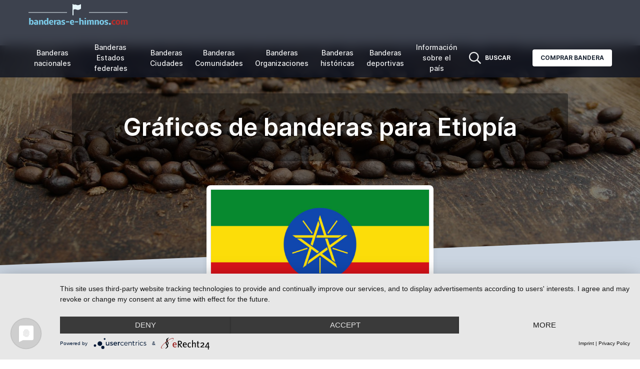

--- FILE ---
content_type: text/html; charset=UTF-8
request_url: https://www.banderas-e-himnos.com/graficos-de-bandera-etiopia.html
body_size: 11353
content:
<!doctype html>
<html lang="es">
<head>
    <meta charset="utf-8">
    <meta name="viewport" content="width=device-width, initial-scale=1">

    <meta name="csrf-token" content="cDlUrPcY6ooSkJRy8aUhaGmS8xg6nxnNfy1hFynR">
    <link href="/css/themes/nfa2022/frontend.css?id=b6c535f226b08fdd5d2d1e562e062598" rel="stylesheet">

        <title>Gráficos de banderas para Etiopía</title>
            <meta name="keywords" content="">
                <meta name="description" content="">
        <script type="application/javascript" src="https://app.usercentrics.eu/latest/main.js" id="MUys3KpmI"></script>
        <style>
        body {
            font-family: 'Inter', sans-serif;
        }

        a:hover {
            text-decoration: underline;
        }

        <!--
        Custom Colors

        -->
        
            body .bg-nfblue-500 {
            --tw-bg-opacity: 1;
            background-color: rgb(13 19 34 / var(--tw-bg-opacity));
        }

        body > nav .text-white,
        body > nav .lg\:text-white {
            color: #f0f1f2 !important;
        }

        body .from-nfblue-400\/80 {
            --tw-gradient-from: rgb(13 19 34 / 0.8);
            --tw-gradient-stops: var(--tw-gradient-from), var(--tw-gradient-to, rgb(13 19 34 / 0));
        }

        body .via-nfblue-500\/80 {
            --tw-gradient-stops: var(--tw-gradient-from), rgb(13 19 34 / 0.8), var(--tw-gradient-to, rgb(13 19 34 / 0));
        }

        body .to-nfblue-500\/80 {
            --tw-gradient-to: rgb(13 19 34 / 0.8);
        }

        body .text-nfblue-500 {
            --tw-text-opacity: 1;
            color: rgb(13 19 34 / var(--tw-text-opacity));
        }

        body .hover\:bg-nfblue-400:hover {
            --tw-bg-opacity: 1;
            background-color: rgb(13 19 34 / var(--tw-bg-opacity));
        }

        body .prose-a\:text-nfblue-500 :is(:where(a):not(:where([class~="not-prose"] *))) {
            --tw-text-opacity: 1;
            color: rgb(13 19 34 / var(--tw-text-opacity));
        }
    </style>
            <script type="text/plain"
                async
                src="https://www.googletagmanager.com/gtag/js?id=G-KQT00DWMVV"
                data-usercentrics="Google Analytics 4"
        ></script>
        <script type="text/plain"
                data-usercentrics="Google Analytics 4"
        >
            window.dataLayer = window.dataLayer || [];
            function gtag(){dataLayer.push(arguments);}
            gtag('js', new Date());
            gtag('config', 'G-KQT00DWMVV');
        </script>
                <script type="text/plain"
                async
                data-usercentrics="Microsoft Clarity"
        >
            (function(c,l,a,r,i,t,y){
                c[a]=c[a]||function(){(c[a].q=c[a].q||[]).push(arguments)};
                t=l.createElement(r);t.async=1;t.src="https://www.clarity.ms/tag/"+i+"?ref=bwt";
                y=l.getElementsByTagName(r)[0];y.parentNode.insertBefore(t,y);
            })(window, document, "clarity", "script", "e94x4hsxjj");
        </script>
    </head>
<body class="text-gray-800 antialiased min-h-screen flex flex-col">
    <nav x-data="{ isMobileOpen: false, isSolutionsOpen: false, isMoreOpen: false }"
     class="
        top-0 sticky z-50 w-full flex items-center justify-between px-2
        bg-gradient-to-r from-nfblue-400/80 via-nfblue-500/80 to-nfblue-500/80
        backdrop-blur-md
     "
>
    <div class="container px-4 mx-auto flex flex-wrap items-center justify-between">
        <div class="w-full relative flex justify-between lg:w-auto lg:static lg:block lg:justify-start">
            <a href="https://www.banderas-e-himnos.com"
               class="text-sm font-bold leading-relaxed inline-block mr-4 whitespace-nowrap uppercase text-white"
            >
                <img src='https://www.banderas-e-himnos.com/images/logos/logo-es.png'
                     title="nationalflaggen.de"
                     alt="nationalflaggen.de"
                 />
            </a>
        </div>

        <div x-show="isMobileOpen"
             x-transition:enter="duration-200 ease-out"
             x-transition:enter-start="opacity-0 scale-95"
             x-transition:enter-end="opacity-100 scale-100"
             x-transition:leave="duration-100 ease-in"
             x-transition:leave-start="opacity-100 scale-100"
             x-transition:leave-end="opacity-0 scale-95"
             class="absolute z-30 top-0 inset-x-0 p-2 transition transform origin-top-right lg:hidden"
        >
            <div class="rounded-lg shadow-lg ring-1 ring-black ring-opacity-5 bg-white divide-y-2 divide-gray-50">
                <div class="flex flex-col min-h-0 max-h-full pt-5 pb-6 px-5 sm:pb-8"
                     style="max-height: 90vh;"
                >
                    <div class="flex items-center justify-between">
                        <div>
                            nationalflaggen.de
                        </div>
                        <div class="-mr-2">
                            <button @click="isMobileOpen = false"
                                    type="button"
                                    class="bg-white rounded-md p-2 inline-flex items-center justify-center text-gray-400 hover:text-gray-500 hover:bg-gray-100 focus:outline-none focus:ring-2 focus:ring-inset focus:ring-indigo-500"
                            >
                                <span class="sr-only">
                                    Close menu
                                </span>
                                <svg class="h-6 w-6"
                                     xmlns="http://www.w3.org/2000/svg"
                                     fill="none"
                                     viewBox="0 0 24 24"
                                     stroke="currentColor"
                                     aria-hidden="true"
                                >
                                    <path stroke-linecap="round"
                                          stroke-linejoin="round"
                                          stroke-width="2"
                                          d="M6 18L18 6M6 6l12 12"
                                    />
                                </svg>
                            </button>
                        </div>
                    </div>
                    <div class="mt-4 max-h-full overflow-auto">
                        <ul class="flex flex-col lg:flex-row list-none mr-auto main_nav">
                            <li class="flex items-center">
                                <a href="https://www.banderas-e-himnos.com/banderas/naciones"
                                   class="text-gray-800 mx-2 px-1 py-2 flex items-center text-sm font-medium"
                                >
                                    Banderas <br/>nacionales
                                </a>
                            </li>
                            <li class="flex items-center">
                                <a href="https://www.banderas-e-himnos.com/banderas/regiones"
                                   class="text-gray-800 mx-2 px-1 py-2 flex items-center text-sm font-medium"
                                >
                                    Banderas <br/>Estados federales
                                </a>
                            </li>
                            <li class="flex items-center">
                                <a href="https://www.banderas-e-himnos.com/banderas/ciudades"
                                   class="text-gray-800 mx-2 px-1 py-2 flex items-center text-sm font-medium"
                                >
                                    Banderas <br/>Ciudades
                                </a>
                            </li>
                            <li class="flex items-center">
                                <a href="https://www.banderas-e-himnos.com/banderas/paises"
                                   class="text-gray-800 mx-2 px-1 py-2 flex items-center text-sm font-medium"
                                >
                                    Banderas <br/>Comunidades 
                                </a>
                            </li>
                            <li class="flex items-center">
                                <a href="https://www.banderas-e-himnos.com/banderas/organizaciones"
                                   class="text-gray-800 mx-2 px-1 py-2 flex items-center text-sm font-medium"
                                >
                                    Banderas <br/>Organizaciones
                                </a>
                            </li>
                            <li class="flex items-center">
                                <a href="https://www.banderas-e-himnos.com/banderas/historicas"
                                   class="text-gray-800 mx-2 px-1 py-2 flex items-center text-sm font-medium"
                                >
                                    Banderas <br/>históricas
                                </a>
                            </li>
                            <li class="flex items-center">
                                <a href="https://www.banderas-e-himnos.com/banderas/banderas-deportivas"
                                   class="text-gray-800 mx-2 px-1 py-2 flex items-center text-sm font-medium"
                                >
                                    Banderas <br/>deportivas
                                </a>
                            </li>
                            <li class="flex items-center">
                                <a href="https://www.banderas-e-himnos.com/informacion-sobre-el-pais"
                                   class="text-gray-800 mx-2 px-1 py-2 flex items-center text-sm font-medium"
                                >
                                    Información <br/>sobre el país
                                </a>
                            </li>
                        </ul>
                    </div>
                </div>
            </div>
        </div>
        <div class="lg:flex flex-grow items-center bg-white lg:bg-transparent lg:shadow-none hidden max-w-full min-w-0">
            <ul class="flex flex-col lg:flex-row list-none mr-auto max-w-full overflow-auto main_nav">
                <li class="flex items-center">
                    <a href="https://www.banderas-e-himnos.com/banderas/naciones"
                       class="text-center lg:text-white lg:hover:text-indigo-200 text-gray-800 mx-2 px-1 py-2 flex items-center text-sm font-medium"
                    >
                        Banderas <br/>nacionales
                    </a>
                </li>
                <li class="flex items-center">
                    <a href="https://www.banderas-e-himnos.com/banderas/regiones"
                       class="text-center lg:text-white lg:hover:text-indigo-200 text-gray-800 mx-2 px-1 py-2 flex items-center text-sm font-medium"
                    >
                        Banderas <br/>Estados federales
                    </a>
                </li>
                <li class="flex items-center">
                    <a href="https://www.banderas-e-himnos.com/banderas/ciudades"
                       class="text-center lg:text-white lg:hover:text-indigo-200 text-gray-800 mx-2 px-1 py-2 flex items-center text-sm font-medium"
                    >
                        Banderas <br/>Ciudades
                    </a>
                </li>
                <li class="flex items-center">
                    <a href="https://www.banderas-e-himnos.com/banderas/paises"
                       class="text-center lg:text-white lg:hover:text-indigo-200 text-gray-800 mx-2 px-1 py-2 flex items-center text-sm font-medium"
                    >
                        Banderas <br/>Comunidades 
                    </a>
                </li>
                <li class="flex items-center">
                    <a href="https://www.banderas-e-himnos.com/banderas/organizaciones"
                       class="text-center lg:text-white lg:hover:text-indigo-200 text-gray-800 mx-2 px-1 py-2 flex items-center text-sm font-medium"
                    >
                        Banderas <br/>Organizaciones
                    </a>
                </li>
                <li class="flex items-center">
                    <a href="https://www.banderas-e-himnos.com/banderas/historicas"
                       class="text-center lg:text-white lg:hover:text-indigo-200 text-gray-800 mx-2 px-1 py-2 flex items-center text-sm font-medium"
                    >
                        Banderas <br/>históricas
                    </a>
                </li>
                <li class="flex items-center">
                    <a href="https://www.banderas-e-himnos.com/banderas/banderas-deportivas"
                       class="text-center lg:text-white lg:hover:text-indigo-200 text-gray-800 mx-2 px-1 py-2 flex items-center text-sm font-medium"
                    >
                        Banderas <br/>deportivas
                    </a>
                </li>
                <li class="flex items-center">
                    <a href="https://www.banderas-e-himnos.com/informacion-sobre-el-pais"
                       class="text-center lg:text-white lg:hover:text-indigo-200 text-gray-800 mx-2 px-1 py-2 flex items-center text-sm font-medium"
                    >
                        Información <br/>sobre el país
                    </a>
                </li>
            </ul>
            <ul class="flex-shrink-0 flex flex-col lg:flex-row list-none lg:ml-auto">
                <li class="flex items-center"
                    x-data
                >
                    <a @click="$dispatch('search')"
                       class="lg:text-white lg:hover:text-sky-200 text-gray-800 px-3 py-4 lg:py-2 flex items-center text-xs uppercase font-bold cursor-pointer"
                    >
                        <svg aria-hidden="true"
                             focusable="false"
                             data-prefix="far"
                             data-icon="search"
                             class="h-6 w-6 svg-inline--fa fa-search fa-w-16"
                             role="img"
                             xmlns="http://www.w3.org/2000/svg"
                             viewBox="0 0 512 512"
                        >
                            <path fill="currentColor"
                                  d="M508.5 468.9L387.1 347.5c-2.3-2.3-5.3-3.5-8.5-3.5h-13.2c31.5-36.5 50.6-84 50.6-136C416 93.1 322.9 0 208 0S0 93.1 0 208s93.1 208 208 208c52 0 99.5-19.1 136-50.6v13.2c0 3.2 1.3 6.2 3.5 8.5l121.4 121.4c4.7 4.7 12.3 4.7 17 0l22.6-22.6c4.7-4.7 4.7-12.3 0-17zM208 368c-88.4 0-160-71.6-160-160S119.6 48 208 48s160 71.6 160 160-71.6 160-160 160z"
                            ></path>
                        </svg>
                        <span class="hidden lg:block ml-2">
                            Buscar
                        </span>
                    </a>
                </li>
                <li class="flex items-center">
                    <a href="http://www.nationalflaggen.de/flaggen-shop/"
                       target="_blank"
                       class="bg-white text-gray-800 active:bg-gray-100 text-xs font-bold uppercase px-4 py-2 rounded shadow hover:shadow-md outline-none focus:outline-none lg:ml-8 lg:mb-0 ml-3 mb-3"
                       style="transition: all 0.15s ease 0s;"
                    >
                        Comprar bandera
                    </a>
                </li>
            </ul>
        </div>
    </div>
    <div class="flex">
        <a @click="$dispatch('search')"
           class="lg:hidden text-white hover:text-sky-200 text-gray-800 px-3 py-4 lg:py-2 flex items-center text-xs uppercase font-bold cursor-pointer"
        >
            <svg aria-hidden="true"
                 focusable="false"
                 class="h-6 w-6"
                 role="img"
                 xmlns="http://www.w3.org/2000/svg"
                 viewBox="0 0 512 512"
            >
                <path fill="currentColor"
                      d="M508.5 468.9L387.1 347.5c-2.3-2.3-5.3-3.5-8.5-3.5h-13.2c31.5-36.5 50.6-84 50.6-136C416 93.1 322.9 0 208 0S0 93.1 0 208s93.1 208 208 208c52 0 99.5-19.1 136-50.6v13.2c0 3.2 1.3 6.2 3.5 8.5l121.4 121.4c4.7 4.7 12.3 4.7 17 0l22.6-22.6c4.7-4.7 4.7-12.3 0-17zM208 368c-88.4 0-160-71.6-160-160S119.6 48 208 48s160 71.6 160 160-71.6 160-160 160z"
                ></path>
            </svg>
        </a>
        <button @click="isMobileOpen = !isMobileOpen"
                type="button"
                class="cursor-pointer text-xl leading-none px-3 py-1 border border-solid border-transparent rounded bg-transparent block lg:hidden outline-none focus:outline-none shrink-0"
                aria-expanded="false"
        >
                    <span class="sr-only">
                        Open menu
                    </span>
            <svg class="text-white w-5 h-5"
                 xmlns="http://www.w3.org/2000/svg"
                 aria-hidden="true"
                 focusable="false"
                 role="img"
                 xmlns="http://www.w3.org/2000/svg"
                 viewBox="0 0 448 512"><path fill="currentColor" d="M0 96C0 78.3 14.3 64 32 64H416c17.7 0 32 14.3 32 32s-14.3 32-32 32H32C14.3 128 0 113.7 0 96zM0 256c0-17.7 14.3-32 32-32H416c17.7 0 32 14.3 32 32s-14.3 32-32 32H32c-17.7 0-32-14.3-32-32zM448 416c0 17.7-14.3 32-32 32H32c-17.7 0-32-14.3-32-32s14.3-32 32-32H416c17.7 0 32 14.3 32 32z"/></svg>
        </button>
    </div>
</nav>
        <main>
        <div class="relative pt-16 pb-52 flex content-center items-center justify-center -mt-16">
            <div
                class="absolute top-0 w-full h-full bg-center bg-cover"
                style='
                                    background-image: url("https://www.banderas-e-himnos.com/media/75/etiopia.jpg");
                                    '
            >
                <span class="w-full h-full absolute opacity-50 bg-black"></span>
            </div>

            <div class="container relative mx-auto">
                <div class="items-center flex flex-wrap">
                    <div class="w-full max-w-5xl px-4 ml-auto mr-auto text-center">
                        <div class="mt-8 p-8 bg-black bg-opacity-40 rounded">
                            <h1 class="text-white font-semibold text-xl md:text-2xl lg:text-5xl  max-w-full block text-ellipsis overflow-hidden">
                                Gráficos de banderas para Etiopía
                                                            </h1>
                        </div>
                    </div>
                </div>
            </div>
            <div class="top-auto bottom-0 left-0 right-0 w-full absolute pointer-events-none overflow-hidden"
                 style="height: 100px;"
            >
                <svg
                    class="absolute bottom-0 overflow-hidden"
                    xmlns="http://www.w3.org/2000/svg"
                    preserveAspectRatio="none"
                    viewBox="0 0 2560 100"
                    x="0"
                    y="0"
                >
                    <polygon
                        class="text-slate-300 fill-current"
                        points="2560 0 2560 100 0 100"
                    ></polygon>
                </svg>
            </div>
        </div>
        <section
            class="pb-20 bg-slate-300  -mt-40 ">
            <div class="container mx-auto px-4">

                                    <div class="flex">
                        <div class="w-full md:w-5/12 px-4 text-center mx-auto">
                            <div
                                class="relative min-w-0 bg-white w-full shadow-lg rounded-lg p-2"
                            >
                                <a href="https://www.banderas-e-himnos.com/media/76/conversion/bandera-etiopia-gran.png"
                                   target="_blank"
                                >
                                    <img alt="Bandera Etiopía"
                                         src="https://www.banderas-e-himnos.com/media/76/bandera-etiopia.png"
                                         width="620"
                                         height="310"
                                         class="w-full border"
                                    />
                                </a>
                            </div>
                        </div>
                    </div>
                                <div class="mx-auto max-w-5xl mb-8 mt-16 text-center">
                    <a href="https://www.banderas-e-himnos.com/bandera-etiopia.html" class="hover:underline">
                        &laquo; volver a la bandera Etiopía
                    </a>
                </div>
            </div>
        </section>
        <section class="relative py-8">
            <div
                class="bottom-auto top-0 left-0 right-0 w-full absolute pointer-events-none overflow-hidden -mt-20"
                style="height: 80px;"
            >
                <svg
                    class="absolute bottom-0 overflow-hidden"
                    xmlns="http://www.w3.org/2000/svg"
                    preserveAspectRatio="none"
                    viewBox="0 0 2560 100"
                    x="0"
                    y="0"
                >
                    <polygon
                        class="text-white fill-current"
                        points="2560 0 2560 100 0 100"
                    ></polygon>
                </svg>
            </div>

                            <div class="col-md-8 prose prose-a:text-nfblue-500 mb-16 max-w-5xl mx-auto">
    <div class="rounded-md bg-blue-50 p-4">
        <div class="flex justify-center">
            <div class="flex-shrink-0">
                <svg class="h-5 w-5 text-blue-500"
                     xmlns="http://www.w3.org/2000/svg"
                     viewBox="0 0 20 20"
                     fill="currentColor"
                     aria-hidden="true"
                >
                    <path fill-rule="evenodd"
                          d="M19 10.5a8.5 8.5 0 11-17 0 8.5 8.5 0 0117 0zM8.25 9.75A.75.75 0 019 9h.253a1.75 1.75 0 011.709 2.13l-.46 2.066a.25.25 0 00.245.304H11a.75.75 0 010 1.5h-.253a1.75 1.75 0 01-1.709-2.13l.46-2.066a.25.25 0 00-.245-.304H9a.75.75 0 01-.75-.75zM10 7a1 1 0 100-2 1 1 0 000 2z"
                          clip-rule="evenodd"
                    />
                </svg>
            </div>
            <div class="ml-3">
                <div class="text-sm text-blue-500 text-center">
                    Los gráficos de las banderas son bienvenidos. No obstante, le rogamos que facilite un enlace a www.banderas-e-himnos.com como fuente.
                </div>
            </div>
        </div>
    </div>
</div>
                <div class="container mx-auto px-4">
                    <div class="mb-24">
                                                    <div class="mb-24 max-w-5xl mx-auto">
                                <h4 class="font-bold border-b border-stone-300 py-2 text-lg mb-8 text-center">
                                    Etiopía-Bandera rectangular
                                </h4>

                                <div class="grid gap-8 gap-y-12"
                                     style="grid-template-columns: repeat(auto-fit, minmax(320px, 1fr));"
                                >
                                                                                                                                                                                                                                                                                                                                                                                                                                                                                                                                                                                                                                                                                                                                                                                                                                                                                                                                                                                                                                                                                                                                                                                                                                                                                                                                                                                                                                                                                                                                                                                                                                                                                                                                                                                                                                                                                                                                                                                                                                                                                                                                                                                                                                                            <div class="px-6 flex flex-col">
                                                <div class="text-center">
                                                    <img alt=""
         src="https://www.banderas-e-himnos.com/media/76/conversion/bandera-etiopia-rectangulo-10.png"
         class="inline-block"
         loading="lazy"
    />
                                                </div>
                                                <p class="pt-6 text-center font-medium">
                                                    20
                                                    x10 Píxel
                                                </p>
                                            </div>
                                                                                                                                                                <div class="px-6 flex flex-col">
                                                <div class="text-center">
                                                    <img alt=""
         src="https://www.banderas-e-himnos.com/media/76/conversion/bandera-etiopia-rectangulo-12.png"
         class="inline-block"
         loading="lazy"
    />
                                                </div>
                                                <p class="pt-6 text-center font-medium">
                                                    24
                                                    x12 Píxel
                                                </p>
                                            </div>
                                                                                                                                                                <div class="px-6 flex flex-col">
                                                <div class="text-center">
                                                    <img alt=""
         src="https://www.banderas-e-himnos.com/media/76/conversion/bandera-etiopia-rectangulo-15.png"
         class="inline-block"
         loading="lazy"
    />
                                                </div>
                                                <p class="pt-6 text-center font-medium">
                                                    30
                                                    x15 Píxel
                                                </p>
                                            </div>
                                                                                                                                                                <div class="px-6 flex flex-col">
                                                <div class="text-center">
                                                    <img alt=""
         src="https://www.banderas-e-himnos.com/media/76/conversion/bandera-etiopia-rectangulo-18.png"
         class="inline-block"
         loading="lazy"
    />
                                                </div>
                                                <p class="pt-6 text-center font-medium">
                                                    36
                                                    x18 Píxel
                                                </p>
                                            </div>
                                                                                                                                                                <div class="px-6 flex flex-col">
                                                <div class="text-center">
                                                    <img alt=""
         src="https://www.banderas-e-himnos.com/media/76/conversion/bandera-etiopia-rectangulo-20.png"
         class="inline-block"
         loading="lazy"
    />
                                                </div>
                                                <p class="pt-6 text-center font-medium">
                                                    40
                                                    x20 Píxel
                                                </p>
                                            </div>
                                                                                                                                                                <div class="px-6 flex flex-col">
                                                <div class="text-center">
                                                    <img alt=""
         src="https://www.banderas-e-himnos.com/media/76/conversion/bandera-etiopia-rectangulo-25.png"
         class="inline-block"
         loading="lazy"
    />
                                                </div>
                                                <p class="pt-6 text-center font-medium">
                                                    50
                                                    x25 Píxel
                                                </p>
                                            </div>
                                                                                                                                                                <div class="px-6 flex flex-col">
                                                <div class="text-center">
                                                    <img alt=""
         src="https://www.banderas-e-himnos.com/media/76/conversion/bandera-etiopia-rectangulo-30.png"
         class="inline-block"
         loading="lazy"
    />
                                                </div>
                                                <p class="pt-6 text-center font-medium">
                                                    60
                                                    x30 Píxel
                                                </p>
                                            </div>
                                                                                                                                                                <div class="px-6 flex flex-col">
                                                <div class="text-center">
                                                    <img alt=""
         src="https://www.banderas-e-himnos.com/media/76/conversion/bandera-etiopia-rectangulo-40.png"
         class="inline-block"
         loading="lazy"
    />
                                                </div>
                                                <p class="pt-6 text-center font-medium">
                                                    80
                                                    x40 Píxel
                                                </p>
                                            </div>
                                                                                                                                                                <div class="px-6 flex flex-col">
                                                <div class="text-center">
                                                    <img alt=""
         src="https://www.banderas-e-himnos.com/media/76/conversion/bandera-etiopia-rectangulo-50.png"
         class="inline-block"
         loading="lazy"
    />
                                                </div>
                                                <p class="pt-6 text-center font-medium">
                                                    100
                                                    x50 Píxel
                                                </p>
                                            </div>
                                                                                                                                                                <div class="px-6 flex flex-col">
                                                <div class="text-center">
                                                    <img alt=""
         src="https://www.banderas-e-himnos.com/media/76/conversion/bandera-etiopia-rectangulo-70.png"
         class="inline-block"
         loading="lazy"
    />
                                                </div>
                                                <p class="pt-6 text-center font-medium">
                                                    140
                                                    x70 Píxel
                                                </p>
                                            </div>
                                                                                                                                                                <div class="px-6 flex flex-col">
                                                <div class="text-center">
                                                    <img alt=""
         src="https://www.banderas-e-himnos.com/media/76/conversion/bandera-etiopia-rectangulo-80.png"
         class="inline-block"
         loading="lazy"
    />
                                                </div>
                                                <p class="pt-6 text-center font-medium">
                                                    160
                                                    x80 Píxel
                                                </p>
                                            </div>
                                                                                                                                                                <div class="px-6 flex flex-col">
                                                <div class="text-center">
                                                    <img alt=""
         src="https://www.banderas-e-himnos.com/media/76/conversion/bandera-etiopia-rectangulo-85.png"
         class="inline-block"
         loading="lazy"
    />
                                                </div>
                                                <p class="pt-6 text-center font-medium">
                                                    170
                                                    x85 Píxel
                                                </p>
                                            </div>
                                                                                                                                                                <div class="px-6 flex flex-col">
                                                <div class="text-center">
                                                    <img alt=""
         src="https://www.banderas-e-himnos.com/media/76/conversion/bandera-etiopia-rectangulo-90.png"
         class="inline-block"
         loading="lazy"
    />
                                                </div>
                                                <p class="pt-6 text-center font-medium">
                                                    180
                                                    x90 Píxel
                                                </p>
                                            </div>
                                                                                                                                                                <div class="px-6 flex flex-col">
                                                <div class="text-center">
                                                    <img alt=""
         src="https://www.banderas-e-himnos.com/media/76/conversion/bandera-etiopia-rectangulo-100.png"
         class="inline-block"
         loading="lazy"
    />
                                                </div>
                                                <p class="pt-6 text-center font-medium">
                                                    200
                                                    x100 Píxel
                                                </p>
                                            </div>
                                                                                                                                                                                                                                                                                                                                                                                                                                                                                                                                                                                                                                                                                                                                                                                                                                                                                                                                                                                                                                                                                                                                                                                                                                                                                                                                                                                                                                                                                                                                                                                                                                                                                                                                                                                                                                                                                                                                                                                                                                                                                                                                                                                                                                                                                                                                                                                                                                                                                    </div>
                            </div>
                                                    <div class="mb-24 max-w-5xl mx-auto">
                                <h4 class="font-bold border-b border-stone-300 py-2 text-lg mb-8 text-center">
                                    Etiopía-Cuadro de la bandera
                                </h4>

                                <div class="grid gap-8 gap-y-12"
                                     style="grid-template-columns: repeat(auto-fit, minmax(320px, 1fr));"
                                >
                                                                                                                                                                                                                                                                                                                                                                                                                                                                                                                                                                                                                                                                                                                                                                                                                                                                                                                                                                                                                                                                                                                                                                                                                                                                                                                                                                                                                                                                                                                                                                                                                                                                                                                                                                                                                                                                                                                                                                                                                                                                                                                                                                                                                                                                                                                                                                                                                                                                                                                                                                                                                                                                                                                                                                                                                                                                                                                                                                                                                                                                                                                                                                                                                                                                                                                                                                                                                                                <div class="px-6 flex flex-col">
                                                <div class="text-center">
                                                    <img alt=""
         src="https://www.banderas-e-himnos.com/media/76/conversion/bandera-etiopia-cuadrado-10.png"
         class="inline-block"
         loading="lazy"
    />
                                                </div>
                                                <p class="pt-6 text-center font-medium">
                                                    10
                                                    x10 Píxel
                                                </p>
                                            </div>
                                                                                                                                                                <div class="px-6 flex flex-col">
                                                <div class="text-center">
                                                    <img alt=""
         src="https://www.banderas-e-himnos.com/media/76/conversion/bandera-etiopia-cuadrado-12.png"
         class="inline-block"
         loading="lazy"
    />
                                                </div>
                                                <p class="pt-6 text-center font-medium">
                                                    12
                                                    x12 Píxel
                                                </p>
                                            </div>
                                                                                                                                                                <div class="px-6 flex flex-col">
                                                <div class="text-center">
                                                    <img alt=""
         src="https://www.banderas-e-himnos.com/media/76/conversion/bandera-etiopia-cuadrado-15.png"
         class="inline-block"
         loading="lazy"
    />
                                                </div>
                                                <p class="pt-6 text-center font-medium">
                                                    15
                                                    x15 Píxel
                                                </p>
                                            </div>
                                                                                                                                                                <div class="px-6 flex flex-col">
                                                <div class="text-center">
                                                    <img alt=""
         src="https://www.banderas-e-himnos.com/media/76/conversion/bandera-etiopia-cuadrado-18.png"
         class="inline-block"
         loading="lazy"
    />
                                                </div>
                                                <p class="pt-6 text-center font-medium">
                                                    18
                                                    x18 Píxel
                                                </p>
                                            </div>
                                                                                                                                                                <div class="px-6 flex flex-col">
                                                <div class="text-center">
                                                    <img alt=""
         src="https://www.banderas-e-himnos.com/media/76/conversion/bandera-etiopia-cuadrado-20.png"
         class="inline-block"
         loading="lazy"
    />
                                                </div>
                                                <p class="pt-6 text-center font-medium">
                                                    20
                                                    x20 Píxel
                                                </p>
                                            </div>
                                                                                                                                                                <div class="px-6 flex flex-col">
                                                <div class="text-center">
                                                    <img alt=""
         src="https://www.banderas-e-himnos.com/media/76/conversion/bandera-etiopia-cuadrado-25.png"
         class="inline-block"
         loading="lazy"
    />
                                                </div>
                                                <p class="pt-6 text-center font-medium">
                                                    25
                                                    x25 Píxel
                                                </p>
                                            </div>
                                                                                                                                                                <div class="px-6 flex flex-col">
                                                <div class="text-center">
                                                    <img alt=""
         src="https://www.banderas-e-himnos.com/media/76/conversion/bandera-etiopia-cuadrado-30.png"
         class="inline-block"
         loading="lazy"
    />
                                                </div>
                                                <p class="pt-6 text-center font-medium">
                                                    30
                                                    x30 Píxel
                                                </p>
                                            </div>
                                                                                                                                                                <div class="px-6 flex flex-col">
                                                <div class="text-center">
                                                    <img alt=""
         src="https://www.banderas-e-himnos.com/media/76/conversion/bandera-etiopia-cuadrado-40.png"
         class="inline-block"
         loading="lazy"
    />
                                                </div>
                                                <p class="pt-6 text-center font-medium">
                                                    40
                                                    x40 Píxel
                                                </p>
                                            </div>
                                                                                                                                                                <div class="px-6 flex flex-col">
                                                <div class="text-center">
                                                    <img alt=""
         src="https://www.banderas-e-himnos.com/media/76/conversion/bandera-etiopia-cuadrado-50.png"
         class="inline-block"
         loading="lazy"
    />
                                                </div>
                                                <p class="pt-6 text-center font-medium">
                                                    50
                                                    x50 Píxel
                                                </p>
                                            </div>
                                                                                                                                                                <div class="px-6 flex flex-col">
                                                <div class="text-center">
                                                    <img alt=""
         src="https://www.banderas-e-himnos.com/media/76/conversion/bandera-etiopia-cuadrado-70.png"
         class="inline-block"
         loading="lazy"
    />
                                                </div>
                                                <p class="pt-6 text-center font-medium">
                                                    70
                                                    x70 Píxel
                                                </p>
                                            </div>
                                                                                                                                                                <div class="px-6 flex flex-col">
                                                <div class="text-center">
                                                    <img alt=""
         src="https://www.banderas-e-himnos.com/media/76/conversion/bandera-etiopia-cuadrado-80.png"
         class="inline-block"
         loading="lazy"
    />
                                                </div>
                                                <p class="pt-6 text-center font-medium">
                                                    80
                                                    x80 Píxel
                                                </p>
                                            </div>
                                                                                                                                                                <div class="px-6 flex flex-col">
                                                <div class="text-center">
                                                    <img alt=""
         src="https://www.banderas-e-himnos.com/media/76/conversion/bandera-etiopia-cuadrado-85.png"
         class="inline-block"
         loading="lazy"
    />
                                                </div>
                                                <p class="pt-6 text-center font-medium">
                                                    85
                                                    x85 Píxel
                                                </p>
                                            </div>
                                                                                                                                                                <div class="px-6 flex flex-col">
                                                <div class="text-center">
                                                    <img alt=""
         src="https://www.banderas-e-himnos.com/media/76/conversion/bandera-etiopia-cuadrado-90.png"
         class="inline-block"
         loading="lazy"
    />
                                                </div>
                                                <p class="pt-6 text-center font-medium">
                                                    90
                                                    x90 Píxel
                                                </p>
                                            </div>
                                                                                                                                                                <div class="px-6 flex flex-col">
                                                <div class="text-center">
                                                    <img alt=""
         src="https://www.banderas-e-himnos.com/media/76/conversion/bandera-etiopia-cuadrado-100.png"
         class="inline-block"
         loading="lazy"
    />
                                                </div>
                                                <p class="pt-6 text-center font-medium">
                                                    100
                                                    x100 Píxel
                                                </p>
                                            </div>
                                                                                                                                                                                                                                                                                                                                                                                                                                                                                                                                                                                                                                                                                                                                                                                                                                                                                                                                                                                                                                                                                                                                                                                                                                                                                                </div>
                            </div>
                                                    <div class="mb-24 max-w-5xl mx-auto">
                                <h4 class="font-bold border-b border-stone-300 py-2 text-lg mb-8 text-center">
                                    Agitar la bandera Etiopía estática
                                </h4>

                                <div class="grid gap-8 gap-y-12"
                                     style="grid-template-columns: repeat(auto-fit, minmax(320px, 1fr));"
                                >
                                                                                                                                                                                                                                                                                                                                                                                                                                                                                                                                                                                                                                                                                                                                                                                                                                                                                                                                                                                                                                                                                                                                                                                                                                                                                                                                                                                                                                                                                                                                                                                                                                                                                                                                                                                                                                                                                                                                                                                                                                                                                                                                                                                                                                                                                                                                                                                                                                                                                                                                                                                                                                                                                                                                                                                                                                                                                                                                                                                                                                                                                                                                                                                                                                                                                                                                                                                                                                                                                                                                                                                                                                                                                                                                                                                                                                                                                                                                                                                                                                                                                                                                                                                                                                                                                                                                                                                                                                                                                                                                                                                                                                    <div class="px-6 flex flex-col">
                                                <div class="text-center">
                                                    <img alt=""
         src="https://www.banderas-e-himnos.com/media/76/conversion/bandera-etiopia-estatico-8.png"
         class="inline-block"
         loading="lazy"
    />
                                                </div>
                                                <p class="pt-6 text-center font-medium">
                                                    16
                                                    x10 Píxel
                                                </p>
                                            </div>
                                                                                                                                                                <div class="px-6 flex flex-col">
                                                <div class="text-center">
                                                    <img alt=""
         src="https://www.banderas-e-himnos.com/media/76/conversion/bandera-etiopia-estatico-10.png"
         class="inline-block"
         loading="lazy"
    />
                                                </div>
                                                <p class="pt-6 text-center font-medium">
                                                    20
                                                    x12 Píxel
                                                </p>
                                            </div>
                                                                                                                                                                <div class="px-6 flex flex-col">
                                                <div class="text-center">
                                                    <img alt=""
         src="https://www.banderas-e-himnos.com/media/76/conversion/bandera-etiopia-estatico-12.png"
         class="inline-block"
         loading="lazy"
    />
                                                </div>
                                                <p class="pt-6 text-center font-medium">
                                                    24
                                                    x14 Píxel
                                                </p>
                                            </div>
                                                                                                                                                                <div class="px-6 flex flex-col">
                                                <div class="text-center">
                                                    <img alt=""
         src="https://www.banderas-e-himnos.com/media/76/conversion/bandera-etiopia-estatico-15.png"
         class="inline-block"
         loading="lazy"
    />
                                                </div>
                                                <p class="pt-6 text-center font-medium">
                                                    30
                                                    x19 Píxel
                                                </p>
                                            </div>
                                                                                                                                                                <div class="px-6 flex flex-col">
                                                <div class="text-center">
                                                    <img alt=""
         src="https://www.banderas-e-himnos.com/media/76/conversion/bandera-etiopia-estatico-18.png"
         class="inline-block"
         loading="lazy"
    />
                                                </div>
                                                <p class="pt-6 text-center font-medium">
                                                    36
                                                    x22 Píxel
                                                </p>
                                            </div>
                                                                                                                                                                <div class="px-6 flex flex-col">
                                                <div class="text-center">
                                                    <img alt=""
         src="https://www.banderas-e-himnos.com/media/76/conversion/bandera-etiopia-estatico-20.png"
         class="inline-block"
         loading="lazy"
    />
                                                </div>
                                                <p class="pt-6 text-center font-medium">
                                                    40
                                                    x24 Píxel
                                                </p>
                                            </div>
                                                                                                                                                                <div class="px-6 flex flex-col">
                                                <div class="text-center">
                                                    <img alt=""
         src="https://www.banderas-e-himnos.com/media/76/conversion/bandera-etiopia-estatico-25.png"
         class="inline-block"
         loading="lazy"
    />
                                                </div>
                                                <p class="pt-6 text-center font-medium">
                                                    50
                                                    x31 Píxel
                                                </p>
                                            </div>
                                                                                                                                                                <div class="px-6 flex flex-col">
                                                <div class="text-center">
                                                    <img alt=""
         src="https://www.banderas-e-himnos.com/media/76/conversion/bandera-etiopia-estatico-30.png"
         class="inline-block"
         loading="lazy"
    />
                                                </div>
                                                <p class="pt-6 text-center font-medium">
                                                    60
                                                    x36 Píxel
                                                </p>
                                            </div>
                                                                                                                                                                <div class="px-6 flex flex-col">
                                                <div class="text-center">
                                                    <img alt=""
         src="https://www.banderas-e-himnos.com/media/76/conversion/bandera-etiopia-estatico-35.png"
         class="inline-block"
         loading="lazy"
    />
                                                </div>
                                                <p class="pt-6 text-center font-medium">
                                                    70
                                                    x43 Píxel
                                                </p>
                                            </div>
                                                                                                                                                                <div class="px-6 flex flex-col">
                                                <div class="text-center">
                                                    <img alt=""
         src="https://www.banderas-e-himnos.com/media/76/conversion/bandera-etiopia-estatico-40.png"
         class="inline-block"
         loading="lazy"
    />
                                                </div>
                                                <p class="pt-6 text-center font-medium">
                                                    80
                                                    x48 Píxel
                                                </p>
                                            </div>
                                                                                                                                                                <div class="px-6 flex flex-col">
                                                <div class="text-center">
                                                    <img alt=""
         src="https://www.banderas-e-himnos.com/media/76/conversion/bandera-etiopia-estatico-50.png"
         class="inline-block"
         loading="lazy"
    />
                                                </div>
                                                <p class="pt-6 text-center font-medium">
                                                    100
                                                    x60 Píxel
                                                </p>
                                            </div>
                                                                                                                                                                <div class="px-6 flex flex-col">
                                                <div class="text-center">
                                                    <img alt=""
         src="https://www.banderas-e-himnos.com/media/76/conversion/bandera-etiopia-estatico-70.png"
         class="inline-block"
         loading="lazy"
    />
                                                </div>
                                                <p class="pt-6 text-center font-medium">
                                                    140
                                                    x84 Píxel
                                                </p>
                                            </div>
                                                                                                                                                                <div class="px-6 flex flex-col">
                                                <div class="text-center">
                                                    <img alt=""
         src="https://www.banderas-e-himnos.com/media/76/conversion/bandera-etiopia-estatico-80.png"
         class="inline-block"
         loading="lazy"
    />
                                                </div>
                                                <p class="pt-6 text-center font-medium">
                                                    160
                                                    x96 Píxel
                                                </p>
                                            </div>
                                                                                                                                                                                        </div>
                            </div>
                                                    <div class="mb-24 max-w-5xl mx-auto">
                                <h4 class="font-bold border-b border-stone-300 py-2 text-lg mb-8 text-center">
                                    Etiopía-Bandera como viñeta ovalada
                                </h4>

                                <div class="grid gap-8 gap-y-12"
                                     style="grid-template-columns: repeat(auto-fit, minmax(320px, 1fr));"
                                >
                                                                                                                                                                                                                                                                                                                                                                                                                                                                                                                                                                                                                                                                                                                                                                                                                                                                                                                                                                                                                                                                                                                                                                                                                                <div class="px-6 flex flex-col">
                                                <div class="text-center">
                                                    <img alt=""
         src="https://www.banderas-e-himnos.com/media/76/conversion/bandera-etiopia-oval-10.png"
         class="inline-block"
         loading="lazy"
    />
                                                </div>
                                                <p class="pt-6 text-center font-medium">
                                                    20
                                                    x10 Píxel
                                                </p>
                                            </div>
                                                                                                                                                                <div class="px-6 flex flex-col">
                                                <div class="text-center">
                                                    <img alt=""
         src="https://www.banderas-e-himnos.com/media/76/conversion/bandera-etiopia-oval-12.png"
         class="inline-block"
         loading="lazy"
    />
                                                </div>
                                                <p class="pt-6 text-center font-medium">
                                                    24
                                                    x12 Píxel
                                                </p>
                                            </div>
                                                                                                                                                                <div class="px-6 flex flex-col">
                                                <div class="text-center">
                                                    <img alt=""
         src="https://www.banderas-e-himnos.com/media/76/conversion/bandera-etiopia-oval-15.png"
         class="inline-block"
         loading="lazy"
    />
                                                </div>
                                                <p class="pt-6 text-center font-medium">
                                                    30
                                                    x15 Píxel
                                                </p>
                                            </div>
                                                                                                                                                                <div class="px-6 flex flex-col">
                                                <div class="text-center">
                                                    <img alt=""
         src="https://www.banderas-e-himnos.com/media/76/conversion/bandera-etiopia-oval-18.png"
         class="inline-block"
         loading="lazy"
    />
                                                </div>
                                                <p class="pt-6 text-center font-medium">
                                                    36
                                                    x18 Píxel
                                                </p>
                                            </div>
                                                                                                                                                                <div class="px-6 flex flex-col">
                                                <div class="text-center">
                                                    <img alt=""
         src="https://www.banderas-e-himnos.com/media/76/conversion/bandera-etiopia-oval-20.png"
         class="inline-block"
         loading="lazy"
    />
                                                </div>
                                                <p class="pt-6 text-center font-medium">
                                                    40
                                                    x20 Píxel
                                                </p>
                                            </div>
                                                                                                                                                                <div class="px-6 flex flex-col">
                                                <div class="text-center">
                                                    <img alt=""
         src="https://www.banderas-e-himnos.com/media/76/conversion/bandera-etiopia-oval-25.png"
         class="inline-block"
         loading="lazy"
    />
                                                </div>
                                                <p class="pt-6 text-center font-medium">
                                                    50
                                                    x25 Píxel
                                                </p>
                                            </div>
                                                                                                                                                                <div class="px-6 flex flex-col">
                                                <div class="text-center">
                                                    <img alt=""
         src="https://www.banderas-e-himnos.com/media/76/conversion/bandera-etiopia-oval-30.png"
         class="inline-block"
         loading="lazy"
    />
                                                </div>
                                                <p class="pt-6 text-center font-medium">
                                                    60
                                                    x30 Píxel
                                                </p>
                                            </div>
                                                                                                                                                                <div class="px-6 flex flex-col">
                                                <div class="text-center">
                                                    <img alt=""
         src="https://www.banderas-e-himnos.com/media/76/conversion/bandera-etiopia-oval-40.png"
         class="inline-block"
         loading="lazy"
    />
                                                </div>
                                                <p class="pt-6 text-center font-medium">
                                                    80
                                                    x40 Píxel
                                                </p>
                                            </div>
                                                                                                                                                                <div class="px-6 flex flex-col">
                                                <div class="text-center">
                                                    <img alt=""
         src="https://www.banderas-e-himnos.com/media/76/conversion/bandera-etiopia-oval-50.png"
         class="inline-block"
         loading="lazy"
    />
                                                </div>
                                                <p class="pt-6 text-center font-medium">
                                                    100
                                                    x50 Píxel
                                                </p>
                                            </div>
                                                                                                                                                                <div class="px-6 flex flex-col">
                                                <div class="text-center">
                                                    <img alt=""
         src="https://www.banderas-e-himnos.com/media/76/conversion/bandera-etiopia-oval-70.png"
         class="inline-block"
         loading="lazy"
    />
                                                </div>
                                                <p class="pt-6 text-center font-medium">
                                                    140
                                                    x70 Píxel
                                                </p>
                                            </div>
                                                                                                                                                                <div class="px-6 flex flex-col">
                                                <div class="text-center">
                                                    <img alt=""
         src="https://www.banderas-e-himnos.com/media/76/conversion/bandera-etiopia-oval-80.png"
         class="inline-block"
         loading="lazy"
    />
                                                </div>
                                                <p class="pt-6 text-center font-medium">
                                                    160
                                                    x80 Píxel
                                                </p>
                                            </div>
                                                                                                                                                                <div class="px-6 flex flex-col">
                                                <div class="text-center">
                                                    <img alt=""
         src="https://www.banderas-e-himnos.com/media/76/conversion/bandera-etiopia-oval-90.png"
         class="inline-block"
         loading="lazy"
    />
                                                </div>
                                                <p class="pt-6 text-center font-medium">
                                                    180
                                                    x90 Píxel
                                                </p>
                                            </div>
                                                                                                                                                                                                                                                                                                                                                                                                                                                                                                                                                                                                                                                                                                                                                                                                                                                                                                                                                                                                                                                                                                                                                                                                                                                                                                                                                                                                                                                                                                                                                                                                                                                                                                                                                                                                                                                                                                                                                                                                                                                                                                                                                                                                                                                                                                                                                                                                                                                                                                                                                                                                                                                                                                                                                                                                                                                                                                                                                                                                                                                                                                                                                                                                                                                                                                                                                                                                                                                                                                                                                                                                                                                                        </div>
                            </div>
                                                <div class="mx-auto max-w-5xl mt-16 text-center">
                            <a href="https://www.banderas-e-himnos.com/bandera-etiopia.html" class="hover:underline">
                                &laquo; volver a la bandera Etiopía
                            </a>
                        </div>
                    </div>
                </div>
                    </section>
        <section class="py-10">
    <div class="container mx-auto px-4">
        <div class="items-center flex flex-wrap">
            <div class="w-full md:w-6/12 ml-auto mr-auto px-4">

                <ins class="adsbygoogle w-full inline-block"
                     style="height:280px"
                     data-ad-client="ca-pub-0002392282913568"
                     data-ad-slot="9265691636"
                ></ins>
            </div>
        </div>
        <script type="text/plain"
                crossorigin="anonymous"
                async
                src="https://pagead2.googlesyndication.com/pagead/js/adsbygoogle.js?client=ca-pub-0002392282913568"
                data-usercentrics="Google Adsense"
        ></script>
        <script type="text/plain"
                data-usercentrics="Google Adsense"
        >
            (adsbygoogle = window.adsbygoogle || []).push({});
        </script>
    </div>
</section>

    </main>
    <footer class="bg-gray-800" aria-labelledby="footer-heading">
    <div class="max-w-7xl mx-auto py-12 px-4 sm:px-6 lg:py-16 lg:px-8">
        <div class="xl:grid xl:grid-cols-5 xl:gap-8">
            <div class="grid  grid-cols-2  gap-8 xl:col-span-4">
                <div class="md:grid md:grid-cols-2 md:gap-8" >
                    <div>
                        <h3 class="text-sm font-semibold text-gray-400 tracking-wider uppercase  max-w-full block text-ellipsis overflow-hidden">
                            <a href="https://www.banderas-e-himnos.com/banderas/naciones">
                                Banderas nacionales
                            </a>
                        </h3>
                        <ul role="list" class="mt-4 space-y-4">
                                                                                                <li>
                                        <a href="https://www.banderas-e-himnos.com/banderas-africa.html" class="text-base text-gray-300 hover:text-white  max-w-full inline-block text-ellipsis overflow-hidden">
                                            África
                                        </a>
                                    </li>
                                                                    <li>
                                        <a href="https://www.banderas-e-himnos.com/banderas-america-del-sur.html" class="text-base text-gray-300 hover:text-white  max-w-full inline-block text-ellipsis overflow-hidden">
                                            América del Sur
                                        </a>
                                    </li>
                                                                    <li>
                                        <a href="https://www.banderas-e-himnos.com/banderas-asia.html" class="text-base text-gray-300 hover:text-white  max-w-full inline-block text-ellipsis overflow-hidden">
                                            Asia
                                        </a>
                                    </li>
                                                                    <li>
                                        <a href="https://www.banderas-e-himnos.com/banderas-australia-y-oceania.html" class="text-base text-gray-300 hover:text-white  max-w-full inline-block text-ellipsis overflow-hidden">
                                            Australia y Oceanía
                                        </a>
                                    </li>
                                                                    <li>
                                        <a href="https://www.banderas-e-himnos.com/banderas-europa.html" class="text-base text-gray-300 hover:text-white  max-w-full inline-block text-ellipsis overflow-hidden">
                                            Europa
                                        </a>
                                    </li>
                                                                    <li>
                                        <a href="https://www.banderas-e-himnos.com/banderas-norteamerica-centroamerica.html" class="text-base text-gray-300 hover:text-white  max-w-full inline-block text-ellipsis overflow-hidden">
                                            Norteamérica, Centroamérica
                                        </a>
                                    </li>
                                                                                    </ul>
                    </div>
                    <div class="mt-12 md:mt-0">
                        <h3 class="text-sm font-semibold text-gray-400 tracking-wider uppercase  max-w-full block text-ellipsis overflow-hidden">
                            Más banderas
                        </h3>
                        <ul role="list" class="mt-4 space-y-4">
                            <li>
                                <a href="https://www.banderas-e-himnos.com/banderas/regiones" class="text-base text-gray-300 hover:text-white  max-w-full inline-block text-ellipsis overflow-hidden">
                                    Estados federales
                                </a>
                            </li>

                            <li>
                                <a href="https://www.banderas-e-himnos.com/banderas/ciudades" class="text-base text-gray-300 hover:text-white  max-w-full inline-block text-ellipsis overflow-hidden">
                                    Ciudades
                                </a>
                            </li>

                            <li>
                                <a href="https://www.banderas-e-himnos.com/banderas/paises"
                                   class="text-base text-gray-300 hover:text-white  max-w-full inline-block text-ellipsis overflow-hidden">
                                    Comunidades 
                                </a>
                            </li>

                            <li>
                                <a href="https://www.banderas-e-himnos.com/banderas/organizaciones"
                                   class="text-base text-gray-300 hover:text-white  max-w-full inline-block text-ellipsis overflow-hidden">
                                    Organizaciones
                                </a>
                            </li>

                            <li>
                                <a href="https://www.banderas-e-himnos.com/banderas/historicas"
                                   class="text-base text-gray-300 hover:text-white  max-w-full inline-block text-ellipsis overflow-hidden">
                                    Banderas históricas
                                </a>
                            </li>

                            <li>
                                <a href="https://www.banderas-e-himnos.com/banderas/banderas-deportivas" class="text-base text-gray-300 hover:text-white  max-w-full inline-block text-ellipsis overflow-hidden">
                                    Banderas deportivas
                                </a>
                            </li>
                        </ul>
                    </div>
                </div>

                                    <div class="md:grid md:grid-cols-2 md:gap-8">
                                                    <div>
                                <h3 class="text-sm font-semibold text-gray-400 tracking-wider uppercase  max-w-full block text-ellipsis overflow-hidden">
                                    Información
                                </h3>
                                <ul role="list"
                                    class="mt-4 space-y-4"
                                >
                                                                            <li>
                                            <a href="https://www.banderas-e-himnos.com/simbolos-vexilologicos.html"
                                               class="text-base text-gray-300 hover:text-white  max-w-full inline-block text-ellipsis overflow-hidden"
                                            >
                                                Símbolos vexilológicos
                                            </a>
                                        </li>
                                                                            <li>
                                            <a href="https://www.banderas-e-himnos.com/copa-del-mundo-de-futbol-2022-banderas-de-los-paises-participantes.html"
                                               class="text-base text-gray-300 hover:text-white  max-w-full inline-block text-ellipsis overflow-hidden"
                                            >
                                                Banderas de todos los participantes en la Copa del Mundo 2022
                                            </a>
                                        </li>
                                                                    </ul>
                            </div>
                                                                            <div class="mt-12 md:mt-0">
                                <h3 class="text-sm font-semibold text-gray-400 tracking-wider uppercase  max-w-full block text-ellipsis overflow-hidden">
                                    Legal
                                </h3>
                                <ul role="list"
                                    class="mt-4 space-y-4"
                                >
                                                                            <li>
                                            <a href="https://www.banderas-e-himnos.com/imprimir.html"
                                               class="text-base text-gray-300 hover:text-white  max-w-full inline-block text-ellipsis overflow-hidden"
                                            >
                                                Pie de imprenta
                                            </a>
                                        </li>
                                                                            <li>
                                            <a href="https://www.banderas-e-himnos.com/proteccion-de-datos.html"
                                               class="text-base text-gray-300 hover:text-white  max-w-full inline-block text-ellipsis overflow-hidden"
                                            >
                                                Política de privacidad
                                            </a>
                                        </li>
                                                                        <li>
                                        <a href="#uc-corner-modal-show"
                                           class="text-base text-gray-300 hover:text-white  max-w-full inline-block text-ellipsis overflow-hidden"
                                        >
                                            Configuración de las cookies
                                        </a>
                                    </li>

                                </ul>
                            </div>
                                            </div>
                            </div>
            <div class="mt-12 xl:mt-0">
                <h3 class="text-sm font-semibold text-gray-400 tracking-wider uppercase  max-w-full block text-ellipsis overflow-hidden">
                    Esta página en otro idioma
                </h3>
                <ul role="list" class="mt-4 space-y-4">
                                                                                                        <li>
                                    <a href="https://www.nationalflaggen.de/flaggengrafiken-aethiopien.html"
                                       class="text-base text-gray-300 hover:text-white  max-w-full inline-block text-ellipsis overflow-hidden"
                                       hreflang="de"
                                       title="Alemán"
                                    >
                                        Äthiopien Flagge
                                    </a>
                                </li>
                                                                                                                <li>
                                    <a href="https://www.flags-and-anthems.com/flag-images-aethiopia.html"
                                       class="text-base text-gray-300 hover:text-white  max-w-full inline-block text-ellipsis overflow-hidden"
                                       hreflang="en"
                                       title="Inglés"
                                    >
                                        Ethiopia Flag
                                    </a>
                                </li>
                                                                                                                                                                    <li>
                                    <a href="https://www.drapeaux-nationaux.fr/graphiques-de-drapeau-aethiopie.html"
                                       class="text-base text-gray-300 hover:text-white  max-w-full inline-block text-ellipsis overflow-hidden"
                                       hreflang="fr"
                                       title="Francés"
                                    >
                                        Éthiopie Drapeau
                                    </a>
                                </li>
                                                                                                                <li>
                                    <a href="https://www.bandiere-nazionali.com/grafica-della-bandiera-etiopia.html"
                                       class="text-base text-gray-300 hover:text-white  max-w-full inline-block text-ellipsis overflow-hidden"
                                       hreflang="it"
                                       title="Italiano"
                                    >
                                        Etiopia Bandiera
                                    </a>
                                </li>
                                                                                                                <li>
                                    <a href="https://www.flagi-i-hymny.pl/grafika-flagi-etiopia.html"
                                       class="text-base text-gray-300 hover:text-white  max-w-full inline-block text-ellipsis overflow-hidden"
                                       hreflang="pl"
                                       title="Polaco"
                                    >
                                        Etiopia Flaga
                                    </a>
                                </li>
                                                                                                                <li>
                                    <a href="https://www.bandeiras-nacionais.pt/bandeira-grafica-aethiopia.html"
                                       class="text-base text-gray-300 hover:text-white  max-w-full inline-block text-ellipsis overflow-hidden"
                                       hreflang="pt"
                                       title="Portugués"
                                    >
                                        Etiópia Bandeira
                                    </a>
                                </li>
                                                                                                                <li>
                                    <a href="https://www.nationale-vlaggen.nl/afbeeldingen-van-vlaggen-aethiopie.html"
                                       class="text-base text-gray-300 hover:text-white  max-w-full inline-block text-ellipsis overflow-hidden"
                                       hreflang="nl"
                                       title="Holandés"
                                    >
                                        Ethiopië Vlag
                                    </a>
                                </li>
                                                                                                                <li>
                                    <a href="https://www.nationalflaggor.se/flagggrafik-etiopien.html"
                                       class="text-base text-gray-300 hover:text-white  max-w-full inline-block text-ellipsis overflow-hidden"
                                       hreflang="sv"
                                       title="Sueco"
                                    >
                                        Etiopien Flagga
                                    </a>
                                </li>
                                                                                        </ul>

                
                
                
                
                
                
                
                
                
                
                
                
                
                
                
                
                
                
                

                
                
                
                
                
                
                
                
                
                
                
                
                
                
                
                
                
                
                
                
                
                
                
                
                
                
                
                
                
                
                
                

                
            </div>
        </div>

    </div>
    <div x-data="search"
     @search.window="isOpen = true"
>
    <div x-show="isOpen"
         x-cloak
         class="fixed inset-0 z-100 overflow-y-auto p-4 sm:p-6 md:p-20"
         role="dialog" aria-modal="true"
    >
        <div x-transition:enter="ease-out duration-300"
             x-transition:enter-start="opacity-0"
             x-transition:enter-end="opacity-100"
             x-transition:leave="ease-in duration-200"
             x-transition:leave-start="opacity-100"
             x-transition:leave-end="opacity-0"

             class="fixed inset-0 bg-black bg-opacity-50 transition-opacity"
             aria-hidden="true"
        ></div>
        <div x-show="isOpen"
             @click.outside="isOpen = false"
             x-transition:enter="ease-out duration-300"
             x-transition:enter-start="opacity-0 translate-y-4 sm:translate-y-0 sm:scale-95"
             x-transition:enter-end="opacity-100 translate-y-0 sm:scale-100"
             x-transition:leave="ease-in duration-200"
             x-transition:leave-start="opacity-100 translate-y-0 sm:scale-100"
             x-transition:leave-end="opacity-0 translate-y-4 sm:translate-y-0 sm:scale-95"
             class="flex flex-col mx-auto max-h-full max-w-xl transform overflow-hidden rounded-xl bg-white shadow-2xl ring-1 ring-black ring-opacity-5 transition-all"
        >
            <div class="relative">
                <!-- Heroicon name: solid/search -->
                <svg class="pointer-events-none absolute top-3.5 left-4 h-5 w-5 text-gray-400"
                     xmlns="http://www.w3.org/2000/svg"
                     viewBox="0 0 20 20"
                     fill="currentColor"
                     aria-hidden="true"
                >
                    <path fill-rule="evenodd"
                          d="M8 4a4 4 0 100 8 4 4 0 000-8zM2 8a6 6 0 1110.89 3.476l4.817 4.817a1 1 0 01-1.414 1.414l-4.816-4.816A6 6 0 012 8z"
                          clip-rule="evenodd"
                    />
                </svg>
                <div class="flex items-center justify-between">
                    <input x-model="query"
                           @input.debounce.500ms="fetchResults"
                           @search.window="$nextTick(() => $el.focus());"
                           type="text"
                           class="h-12 w-full border-0 bg-transparent pl-11 pr-4 text-gray-800 placeholder-gray-400 focus:ring-0 sm:text-sm"
                           placeholder="Buscar..."
                           role="combobox"
                           aria-expanded="false"
                           aria-controls="options"
                    />
                    <div class="p-2 cursor-pointer text-gray-400 hover:text-red-500"
                         @click="isOpen = false"
                    >
                        <svg class="pointer-events-none h-5 w-5"
                             xmlns="http://www.w3.org/2000/svg"
                             viewBox="0 0 320 512"
                             fill="currentColor"
                             aria-hidden="true"
                        >
                            <path fill-rule="evenodd"
                                  d="M310.6 361.4c12.5 12.5 12.5 32.75 0 45.25C304.4 412.9 296.2 416 288 416s-16.38-3.125-22.62-9.375L160 301.3L54.63 406.6C48.38 412.9 40.19 416 32 416S15.63 412.9 9.375 406.6c-12.5-12.5-12.5-32.75 0-45.25l105.4-105.4L9.375 150.6c-12.5-12.5-12.5-32.75 0-45.25s32.75-12.5 45.25 0L160 210.8l105.4-105.4c12.5-12.5 32.75-12.5 45.25 0s12.5 32.75 0 45.25l-105.4 105.4L310.6 361.4z"
                                  clip-rule="evenodd"
                            />
                        </svg>
                    </div>
                </div>
            </div>

            <div x-show="!query"
                 class="border-t border-gray-100 py-14 px-6 text-center text-sm sm:px-14"
            >
                <svg class="mx-auto h-6 w-6 text-gray-400"
                     xmlns="http://www.w3.org/2000/svg"
                     fill="none"
                     viewBox="0 0 24 24"
                     stroke="currentColor"
                     aria-hidden="true"
                >
                    <path stroke-linecap="round"
                          stroke-linejoin="round"
                          stroke-width="2"
                          d="M3.055 11H5a2 2 0 012 2v1a2 2 0 002 2 2 2 0 012 2v2.945M8 3.935V5.5A2.5 2.5 0 0010.5 8h.5a2 2 0 012 2 2 2 0 104 0 2 2 0 012-2h1.064M15 20.488V18a2 2 0 012-2h3.064M21 12a9 9 0 11-18 0 9 9 0 0118 0z"
                    />
                </svg>
                <p class="mt-4 font-semibold text-gray-900">
                    Búsqueda de banderas, países, municipios, lugares, etc.
                </p>
            </div>

            <!-- Results, show/hide based on command palette state -->
            <ul x-show="hasResults && typeof results != 'undefined' && results !== null"
                class="max-h-full overflow-auto lg:max-h-80 scroll-pt-11 scroll-pb-2 space-y-2 overflow-y-auto pb-2"
                id="options"
                role="listbox"
            >
                <template x-for="group in Object.keys(results || {})">
                    <li>
                        <h2 class="lg:bg-gray-100 bg-gray-200 py-2.5 px-4 text-xs font-semibold text-gray-900 sticky top-0"
                            x-text="group"
                        ></h2>
                        <ul class="mt-2 text-sm text-gray-800">
                            <template x-for="result in results ? results[group] : []">
                                <!-- Active: "bg-indigo-600 text-white" -->
                                <li class="select-none lg:odd:bg-white lg:even:bg-white odd:bg-gray-100 even:bg-white"
                                    role="option"
                                    tabindex="-1"
                                >
                                    <a :href="result.url"
                                       class="hidden lg:flex w-full gap-4 items-center px-4 py-2 hover:bg-primary-100"
                                    >
                                        <img :src="result.image"
                                             :title="result.name"
                                             alt=""
                                             class="w-8 flex-shrink-0"
                                             :class="{'shadow-lg max-h-full border': result.image}"
                                        />
                                        <span x-text="result.name"></span>
                                        <span x-text="result.extra_name"
                                              class="text-gray-400"
                                        ></span>
                                    </a>
                                    <a :href="result.url"
                                       class="lg:hidden flex w-full gap-4 items-center px-4 py-2"
                                    >
                                        <img :src="result.image"
                                             :title="result.name"
                                             alt=""
                                             class="w-8 flex-shrink-0"
                                             :class="{'shadow-lg max-h-full border': result.image}"
                                        />
                                        <div class="flex flex-col gap-2 min-w-0 max-w-full">
                                            <span class="block text-ellipsis overflow-hidden"
                                                  x-text="result.name"
                                            ></span>
                                            <span x-text="result.extra_name"
                                                  class="block text-ellipsis overflow-hidden text-gray-400"
                                            ></span>
                                        </div>
                                    </a>
                                </li>
                            </template>
                        </ul>
                    </li>
                </template>
            </ul>

            <div x-show="!hasResults && typeof results != 'undefined' && results !== null && query"
                 class="border-t border-gray-100 py-14 px-6 text-center text-sm sm:px-14"
            >
                <svg class="mx-auto h-6 w-6 text-gray-400"
                     xmlns="http://www.w3.org/2000/svg"
                     fill="none"
                     viewBox="0 0 24 24"
                     stroke="currentColor"
                     aria-hidden="true"
                >
                    <path stroke-linecap="round"
                          stroke-linejoin="round"
                          stroke-width="2"
                          d="M9.172 16.172a4 4 0 015.656 0M9 10h.01M15 10h.01M21 12a9 9 0 11-18 0 9 9 0 0118 0z"
                    />
                </svg>
                <p class="mt-4 font-semibold text-gray-900">
                    No se han encontrado resultados
                </p>
                <p class="mt-2 text-gray-500">
                    Su búsqueda no ha dado ningún resultado. Pruebe con otra consulta de búsqueda.
                </p>
            </div>
        </div>
    </div>
</div>
</footer>
        <script src="/js/themes/nfa2022/ui.js?id=a5ac106ab10259ac3e04724302493f66" defer></script>
</body>
</html>
